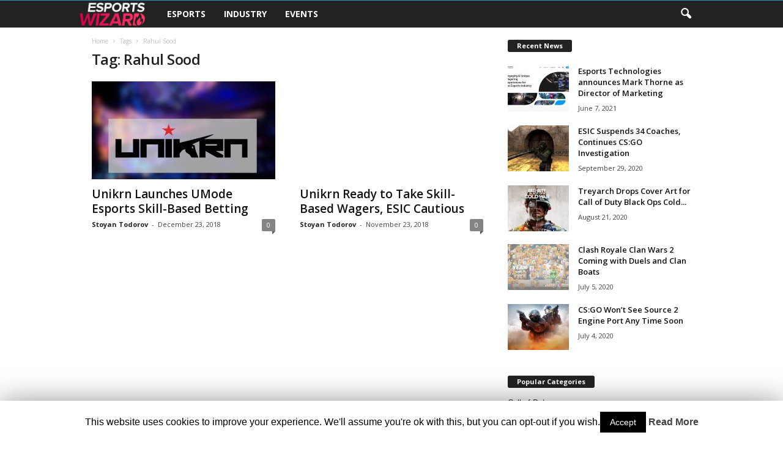

--- FILE ---
content_type: text/html; charset=UTF-8
request_url: https://www.esportswizard.com/news/tag/rahul-sood/
body_size: 12287
content:
<!doctype html >
<!--[if IE 8]>    <html class="ie8" lang="en-US"
	itemscope 
	itemtype="http://schema.org/WebSite" 
	prefix="og: http://ogp.me/ns#" > <![endif]-->
<!--[if IE 9]>    <html class="ie9" lang="en-US"
	itemscope 
	itemtype="http://schema.org/WebSite" 
	prefix="og: http://ogp.me/ns#" > <![endif]-->
<!--[if gt IE 8]><!--> <html lang="en-US"
	itemscope 
	itemtype="http://schema.org/WebSite" 
	prefix="og: http://ogp.me/ns#" > <!--<![endif]-->
<head>
    <title>Rahul Sood | Esports Wizard</title>
    <meta charset="UTF-8" />
    <meta name="viewport" content="width=device-width, initial-scale=1.0">
    <link rel="pingback" href="https://www.esportswizard.com/xmlrpc.php" />
    
<!-- All in One SEO Pack Pro 2.6 by Michael Torbert of Semper Fi Web Design[466,500] -->
<!-- Debug String: BTO+HQRHL8MCUYJ9JEDSDOUXZ38 -->
<meta name="keywords"  content="esic,rahul sood,umode,unikrn,esports betting,ian smith" />

<link rel="canonical" href="https://www.esportswizard.com/news/tag/rahul-sood/" />
<meta property="og:title" content="Rahul Sood | Esports Wizard" />
<meta property="og:type" content="website" />
<meta property="og:url" content="https://www.esportswizard.com/news/tag/rahul-sood/" />
<meta property="og:site_name" content="Esports Wizard" />
<meta name="twitter:card" content="summary_large_image" />
<meta name="twitter:site" content="@esportswiz" />
<meta name="twitter:domain" content="www.esportswizard.com" />
<meta name="twitter:title" content="Rahul Sood | Esports Wizard" />
<!-- /all in one seo pack pro -->
<link rel='dns-prefetch' href='//fonts.googleapis.com' />
<link rel='dns-prefetch' href='//s.w.org' />
<link rel="alternate" type="application/rss+xml" title="Esports Wizard &raquo; Feed" href="https://www.esportswizard.com/feed/" />
<link rel="alternate" type="application/rss+xml" title="Esports Wizard &raquo; Comments Feed" href="https://www.esportswizard.com/comments/feed/" />
<link rel="alternate" type="application/rss+xml" title="Esports Wizard &raquo; Rahul Sood Tag Feed" href="https://www.esportswizard.com/news/tag/rahul-sood/feed/" />
		<script type="text/javascript">
			window._wpemojiSettings = {"baseUrl":"https:\/\/s.w.org\/images\/core\/emoji\/12.0.0-1\/72x72\/","ext":".png","svgUrl":"https:\/\/s.w.org\/images\/core\/emoji\/12.0.0-1\/svg\/","svgExt":".svg","source":{"concatemoji":"https:\/\/www.esportswizard.com\/wp-includes\/js\/wp-emoji-release.min.js?ver=5.4.1"}};
			/*! This file is auto-generated */
			!function(e,a,t){var r,n,o,i,p=a.createElement("canvas"),s=p.getContext&&p.getContext("2d");function c(e,t){var a=String.fromCharCode;s.clearRect(0,0,p.width,p.height),s.fillText(a.apply(this,e),0,0);var r=p.toDataURL();return s.clearRect(0,0,p.width,p.height),s.fillText(a.apply(this,t),0,0),r===p.toDataURL()}function l(e){if(!s||!s.fillText)return!1;switch(s.textBaseline="top",s.font="600 32px Arial",e){case"flag":return!c([127987,65039,8205,9895,65039],[127987,65039,8203,9895,65039])&&(!c([55356,56826,55356,56819],[55356,56826,8203,55356,56819])&&!c([55356,57332,56128,56423,56128,56418,56128,56421,56128,56430,56128,56423,56128,56447],[55356,57332,8203,56128,56423,8203,56128,56418,8203,56128,56421,8203,56128,56430,8203,56128,56423,8203,56128,56447]));case"emoji":return!c([55357,56424,55356,57342,8205,55358,56605,8205,55357,56424,55356,57340],[55357,56424,55356,57342,8203,55358,56605,8203,55357,56424,55356,57340])}return!1}function d(e){var t=a.createElement("script");t.src=e,t.defer=t.type="text/javascript",a.getElementsByTagName("head")[0].appendChild(t)}for(i=Array("flag","emoji"),t.supports={everything:!0,everythingExceptFlag:!0},o=0;o<i.length;o++)t.supports[i[o]]=l(i[o]),t.supports.everything=t.supports.everything&&t.supports[i[o]],"flag"!==i[o]&&(t.supports.everythingExceptFlag=t.supports.everythingExceptFlag&&t.supports[i[o]]);t.supports.everythingExceptFlag=t.supports.everythingExceptFlag&&!t.supports.flag,t.DOMReady=!1,t.readyCallback=function(){t.DOMReady=!0},t.supports.everything||(n=function(){t.readyCallback()},a.addEventListener?(a.addEventListener("DOMContentLoaded",n,!1),e.addEventListener("load",n,!1)):(e.attachEvent("onload",n),a.attachEvent("onreadystatechange",function(){"complete"===a.readyState&&t.readyCallback()})),(r=t.source||{}).concatemoji?d(r.concatemoji):r.wpemoji&&r.twemoji&&(d(r.twemoji),d(r.wpemoji)))}(window,document,window._wpemojiSettings);
		</script>
		<style type="text/css">
img.wp-smiley,
img.emoji {
	display: inline !important;
	border: none !important;
	box-shadow: none !important;
	height: 1em !important;
	width: 1em !important;
	margin: 0 .07em !important;
	vertical-align: -0.1em !important;
	background: none !important;
	padding: 0 !important;
}
</style>
	<link rel='stylesheet' id='wp-block-library-css'  href='https://www.esportswizard.com/wp-includes/css/dist/block-library/style.min.css?ver=5.4.1' type='text/css' media='all' />
<link rel='stylesheet' id='contact-form-7-css'  href='https://www.esportswizard.com/wp-content/plugins/contact-form-7/includes/css/styles.css?ver=5.1.7' type='text/css' media='all' />
<link rel='stylesheet' id='cookie-law-info-css'  href='https://www.esportswizard.com/wp-content/plugins/cookie-law-info/public/css/cookie-law-info-public.css?ver=1.8.7' type='text/css' media='all' />
<link rel='stylesheet' id='cookie-law-info-gdpr-css'  href='https://www.esportswizard.com/wp-content/plugins/cookie-law-info/public/css/cookie-law-info-gdpr.css?ver=1.8.7' type='text/css' media='all' />
<link crossorigin="anonymous" rel='stylesheet' id='google-fonts-style-css'  href='https://fonts.googleapis.com/css?family=Open+Sans%3A300%2C400%2C600%2C700%7CRoboto+Condensed%3A300%2C300italic%2C400%2C400italic%2C700%2C700italic&#038;ver=4.7' type='text/css' media='all' />
<link rel='stylesheet' id='rating_style-css'  href='https://www.esportswizard.com/wp-content/plugins/all-in-one-schemaorg-rich-snippets/css/jquery.rating.css?ver=1.0' type='text/css' media='all' />
<link rel='stylesheet' id='bsf_style-css'  href='https://www.esportswizard.com/wp-content/plugins/all-in-one-schemaorg-rich-snippets/css/style.css?ver=1.0' type='text/css' media='all' />
<link rel='stylesheet' id='td-theme-css'  href='https://www.esportswizard.com/wp-content/themes/Newsmag/style.css?ver=4.7' type='text/css' media='all' />
<script type='text/javascript' src='https://www.esportswizard.com/wp-includes/js/jquery/jquery.js?ver=1.12.4-wp'></script>
<script type='text/javascript' src='https://www.esportswizard.com/wp-includes/js/jquery/jquery-migrate.min.js?ver=1.4.1'></script>
<script type='text/javascript'>
/* <![CDATA[ */
var Cli_Data = {"nn_cookie_ids":[],"cookielist":[]};
var log_object = {"ajax_url":"https:\/\/www.esportswizard.com\/wp-admin\/admin-ajax.php"};
/* ]]> */
</script>
<script type='text/javascript' src='https://www.esportswizard.com/wp-content/plugins/cookie-law-info/public/js/cookie-law-info-public.js?ver=1.8.7'></script>
<script type='text/javascript' src='https://www.esportswizard.com/wp-content/plugins/all-in-one-schemaorg-rich-snippets/js/jquery.rating.min.js'></script>
<link rel='https://api.w.org/' href='https://www.esportswizard.com/wp-json/' />
<link rel="EditURI" type="application/rsd+xml" title="RSD" href="https://www.esportswizard.com/xmlrpc.php?rsd" />
<link rel="wlwmanifest" type="application/wlwmanifest+xml" href="https://www.esportswizard.com/wp-includes/wlwmanifest.xml" /> 
<meta name="generator" content="WordPress 5.4.1" />
<script type="text/javascript">var ajaxurl = "https://www.esportswizard.com/wp-admin/admin-ajax.php";</script>
<!-- BEGIN Clicky Analytics v1.6.1 Tracking - https://deconf.com/clicky-analytics-dashboard-wordpress/ -->
<script type="text/javascript">
  var clicky_custom = clicky_custom || {};
  clicky_custom.outbound_pattern = ['/go/','/out/'];
</script>

<script type="text/javascript">var clicky_site_ids = clicky_site_ids || [];clicky_site_ids.push(101146507);</script><script async src="//static.getclicky.com/js"></script>

<!-- END Clicky Analytics v1.6.1 Tracking - https://deconf.com/clicky-analytics-dashboard-wordpress/ -->
<!--[if lt IE 9]><script src="https://cdnjs.cloudflare.com/ajax/libs/html5shiv/3.7.3/html5shiv.js"></script><![endif]-->
    <!-- There is no amphtml version available for this URL. -->
<!-- JS generated by theme -->

<script>
    
    

	    var tdBlocksArray = []; //here we store all the items for the current page

	    //td_block class - each ajax block uses a object of this class for requests
	    function tdBlock() {
		    this.id = '';
		    this.block_type = 1; //block type id (1-234 etc)
		    this.atts = '';
		    this.td_column_number = '';
		    this.td_current_page = 1; //
		    this.post_count = 0; //from wp
		    this.found_posts = 0; //from wp
		    this.max_num_pages = 0; //from wp
		    this.td_filter_value = ''; //current live filter value
		    this.is_ajax_running = false;
		    this.td_user_action = ''; // load more or infinite loader (used by the animation)
		    this.header_color = '';
		    this.ajax_pagination_infinite_stop = ''; //show load more at page x
	    }


        // td_js_generator - mini detector
        (function(){
            var htmlTag = document.getElementsByTagName("html")[0];

	        if ( navigator.userAgent.indexOf("MSIE 10.0") > -1 ) {
                htmlTag.className += ' ie10';
            }

            if ( !!navigator.userAgent.match(/Trident.*rv\:11\./) ) {
                htmlTag.className += ' ie11';
            }

	        if ( navigator.userAgent.indexOf("Edge") > -1 ) {
                htmlTag.className += ' ieEdge';
            }

            if ( /(iPad|iPhone|iPod)/g.test(navigator.userAgent) ) {
                htmlTag.className += ' td-md-is-ios';
            }

            var user_agent = navigator.userAgent.toLowerCase();
            if ( user_agent.indexOf("android") > -1 ) {
                htmlTag.className += ' td-md-is-android';
            }

            if ( -1 !== navigator.userAgent.indexOf('Mac OS X')  ) {
                htmlTag.className += ' td-md-is-os-x';
            }

            if ( /chrom(e|ium)/.test(navigator.userAgent.toLowerCase()) ) {
               htmlTag.className += ' td-md-is-chrome';
            }

            if ( -1 !== navigator.userAgent.indexOf('Firefox') ) {
                htmlTag.className += ' td-md-is-firefox';
            }

            if ( -1 !== navigator.userAgent.indexOf('Safari') && -1 === navigator.userAgent.indexOf('Chrome') ) {
                htmlTag.className += ' td-md-is-safari';
            }

            if( -1 !== navigator.userAgent.indexOf('IEMobile') ){
                htmlTag.className += ' td-md-is-iemobile';
            }

        })();




        var tdLocalCache = {};

        ( function () {
            "use strict";

            tdLocalCache = {
                data: {},
                remove: function (resource_id) {
                    delete tdLocalCache.data[resource_id];
                },
                exist: function (resource_id) {
                    return tdLocalCache.data.hasOwnProperty(resource_id) && tdLocalCache.data[resource_id] !== null;
                },
                get: function (resource_id) {
                    return tdLocalCache.data[resource_id];
                },
                set: function (resource_id, cachedData) {
                    tdLocalCache.remove(resource_id);
                    tdLocalCache.data[resource_id] = cachedData;
                }
            };
        })();

    
    
var td_viewport_interval_list=[{"limitBottom":767,"sidebarWidth":251},{"limitBottom":1023,"sidebarWidth":339}];
var td_animation_stack_effect="type0";
var tds_animation_stack=true;
var td_animation_stack_specific_selectors=".entry-thumb, img";
var td_animation_stack_general_selectors=".td-animation-stack img, .td-animation-stack .entry-thumb, .post img";
var td_ajax_url="https:\/\/www.esportswizard.com\/wp-admin\/admin-ajax.php?td_theme_name=Newsmag&v=4.7";
var td_get_template_directory_uri="https:\/\/www.esportswizard.com\/wp-content\/themes\/Newsmag";
var tds_snap_menu="";
var tds_logo_on_sticky="";
var tds_header_style="5";
var td_please_wait="Please wait...";
var td_email_user_pass_incorrect="User or password incorrect!";
var td_email_user_incorrect="Email or username incorrect!";
var td_email_incorrect="Email incorrect!";
var tds_more_articles_on_post_enable="";
var tds_more_articles_on_post_time_to_wait="";
var tds_more_articles_on_post_pages_distance_from_top=0;
var tds_theme_color_site_wide="#4db2ec";
var tds_smart_sidebar="";
var tdThemeName="Newsmag";
var td_magnific_popup_translation_tPrev="Previous (Left arrow key)";
var td_magnific_popup_translation_tNext="Next (Right arrow key)";
var td_magnific_popup_translation_tCounter="%curr% of %total%";
var td_magnific_popup_translation_ajax_tError="The content from %url% could not be loaded.";
var td_magnific_popup_translation_image_tError="The image #%curr% could not be loaded.";
var tdDateNamesI18n={"month_names":["January","February","March","April","May","June","July","August","September","October","November","December"],"month_names_short":["Jan","Feb","Mar","Apr","May","Jun","Jul","Aug","Sep","Oct","Nov","Dec"],"day_names":["Sunday","Monday","Tuesday","Wednesday","Thursday","Friday","Saturday"],"day_names_short":["Sun","Mon","Tue","Wed","Thu","Fri","Sat"]};
var td_ad_background_click_link="";
var td_ad_background_click_target="";
</script>


<!-- Header style compiled by theme -->

<style>
    
.td-header-sp-top-menu .top-header-menu > li > a,
    .td-header-sp-top-menu .td_data_time,
    .td-header-sp-top-menu .td-weather-top-widget {
        color: #171717;
    }

    
    .top-header-menu ul li a {
        color: #171717;
    }

    
    .td-header-sp-top-widget .td-social-icon-wrap i {
        color: #171717;
    }

    
    .td-footer-container::before {
        background-size: cover;
    }
</style>



<script type="application/ld+json">
    {
        "@context": "http://schema.org",
        "@type": "BreadcrumbList",
        "itemListElement": [
            {
                "@type": "ListItem",
                "position": 1,
                "item": {
                    "@type": "WebSite",
                    "@id": "https://www.esportswizard.com/",
                    "name": "Home"
                }
            },
            {
                "@type": "ListItem",
                "position": 2,
                    "item": {
                    "@type": "WebPage",
                    "@id": "https://www.esportswizard.com/news/tag/rahul-sood/",
                    "name": "Rahul Sood"
                }
            }    
        ]
    }
</script>
<link rel="icon" href="https://www.esportswizard.com/wp-content/uploads/2018/10/cropped-favicon-2-32x32.png" sizes="32x32" />
<link rel="icon" href="https://www.esportswizard.com/wp-content/uploads/2018/10/cropped-favicon-2-192x192.png" sizes="192x192" />
<link rel="apple-touch-icon" href="https://www.esportswizard.com/wp-content/uploads/2018/10/cropped-favicon-2-180x180.png" />
<meta name="msapplication-TileImage" content="https://www.esportswizard.com/wp-content/uploads/2018/10/cropped-favicon-2-270x270.png" />
</head>

<body class="archive tag tag-rahul-sood tag-198 global-block-template-1 td-animation-stack-type0 td-full-layout" itemscope="itemscope" itemtype="https://schema.org/WebPage">

        <div class="td-scroll-up"><i class="td-icon-menu-up"></i></div>

    <div class="td-menu-background"></div>
<div id="td-mobile-nav">
    <div class="td-mobile-container">
        <!-- mobile menu top section -->
        <div class="td-menu-socials-wrap">
            <!-- socials -->
            <div class="td-menu-socials">
                            </div>
            <!-- close button -->
            <div class="td-mobile-close">
                <a href="#"><i class="td-icon-close-mobile"></i></a>
            </div>
        </div>

        <!-- login section -->
        
        <!-- menu section -->
        <div class="td-mobile-content">
            <div class="menu-header-categories-container"><ul id="menu-header-categories" class="td-mobile-main-menu"><li id="menu-item-211" class="menu-item menu-item-type-taxonomy menu-item-object-category menu-item-first menu-item-211"><a href="https://www.esportswizard.com/news/category/esports/">Esports</a></li>
<li id="menu-item-214" class="menu-item menu-item-type-taxonomy menu-item-object-category menu-item-214"><a href="https://www.esportswizard.com/news/category/industry/">Industry</a></li>
<li id="menu-item-212" class="menu-item menu-item-type-taxonomy menu-item-object-category menu-item-212"><a href="https://www.esportswizard.com/news/category/events/">Events</a></li>
</ul></div>        </div>
    </div>

    <!-- register/login section -->
    </div>    <div class="td-search-background"></div>
<div class="td-search-wrap-mob">
	<div class="td-drop-down-search" aria-labelledby="td-header-search-button">
		<form method="get" class="td-search-form" action="https://www.esportswizard.com/">
			<!-- close button -->
			<div class="td-search-close">
				<a href="#"><i class="td-icon-close-mobile"></i></a>
			</div>
			<div role="search" class="td-search-input">
				<span>Search</span>
				<input id="td-header-search-mob" type="text" value="" name="s" autocomplete="off" />
			</div>
		</form>
		<div id="td-aj-search-mob"></div>
	</div>
</div>

    <div id="td-outer-wrap">
    
        <div class="td-outer-container">
        
            <!--
Header style 5
-->
<div class="td-header-wrap td-header-style-5">
    <div class="td-top-menu-full">
        <div class="td-header-row td-header-top-menu td-make-full">
            
    <div class="td-top-bar-container top-bar-style-1">
        <div class="td-header-sp-top-menu">

    </div>            <div class="td-header-sp-top-widget">
            </div>
        </div>

<!-- LOGIN MODAL -->
        </div>
    </div>

    <div class="td-header-menu-wrap">
        <div class="td-header-row td-header-main-menu">
            <div class="td-make-full">
                <div id="td-header-menu" role="navigation">
    <div id="td-top-mobile-toggle"><a href="#"><i class="td-icon-font td-icon-mobile"></i></a></div>
    <div class="td-main-menu-logo td-logo-in-menu">
                    <a class="td-main-logo" href="https://www.esportswizard.com/">
                <img src="https://www.esportswizard.com/wp-content/uploads/2018/12/dark-logo-esports-wizard.png" alt="esports wizard logo" title="esports wizard logo"/>
                <span class="td-visual-hidden">Esports Wizard</span>
            </a>
            </div>
    <div class="menu-header-categories-container"><ul id="menu-header-categories-1" class="sf-menu"><li class="menu-item menu-item-type-taxonomy menu-item-object-category menu-item-first td-menu-item td-normal-menu menu-item-211"><a href="https://www.esportswizard.com/news/category/esports/">Esports</a></li>
<li class="menu-item menu-item-type-taxonomy menu-item-object-category td-menu-item td-normal-menu menu-item-214"><a href="https://www.esportswizard.com/news/category/industry/">Industry</a></li>
<li class="menu-item menu-item-type-taxonomy menu-item-object-category td-menu-item td-normal-menu menu-item-212"><a href="https://www.esportswizard.com/news/category/events/">Events</a></li>
</ul></div></div>

<div class="td-search-wrapper">
    <div id="td-top-search">
        <!-- Search -->
        <div class="header-search-wrap">
            <div class="dropdown header-search">
                <a id="td-header-search-button" href="#" role="button" class="dropdown-toggle " data-toggle="dropdown"><i class="td-icon-search"></i></a>
                <a id="td-header-search-button-mob" href="#" role="button" class="dropdown-toggle " data-toggle="dropdown"><i class="td-icon-search"></i></a>
            </div>
        </div>
    </div>
</div>

<div class="header-search-wrap">
	<div class="dropdown header-search">
		<div class="td-drop-down-search" aria-labelledby="td-header-search-button">
			<form method="get" class="td-search-form" action="https://www.esportswizard.com/">
				<div role="search" class="td-head-form-search-wrap">
					<input class="needsclick" id="td-header-search" type="text" value="" name="s" autocomplete="off" /><input class="wpb_button wpb_btn-inverse btn" type="submit" id="td-header-search-top" value="Search" />
				</div>
			</form>
			<div id="td-aj-search"></div>
		</div>
	</div>
</div>            </div>
        </div>
    </div>

    <div class="td-header-container">
        <div class="td-header-row td-header-header">
            <div class="td-header-sp-rec">
                
<div class="td-header-ad-wrap ">
    

</div>            </div>
        </div>
    </div>
</div>
<div class="td-container">
    <div class="td-container-border">
        <div class="td-pb-row">
                                    <div class="td-pb-span8 td-main-content">
                            <div class="td-ss-main-content">
                                <div class="td-page-header td-pb-padding-side">
                                    <div class="entry-crumbs"><span><a title="" class="entry-crumb" href="https://www.esportswizard.com/">Home</a></span> <i class="td-icon-right td-bread-sep td-bred-no-url-last"></i> <span class="td-bred-no-url-last">Tags</span> <i class="td-icon-right td-bread-sep td-bred-no-url-last"></i> <span class="td-bred-no-url-last">Rahul Sood</span></div>
                                    <h1 class="entry-title td-page-title">
                                                                                <span>Tag: Rahul Sood</span>
                                    </h1>
                                </div>
                                

	<div class="td-block-row">

	<div class="td-block-span6">

        <div class="td_module_1 td_module_wrap td-animation-stack">
            <div class="td-module-image">
                <div class="td-module-thumb"><a href="https://www.esportswizard.com/news/industry/unikrn-launches-umode-esports-skill-based-betting/" rel="bookmark" class="td-image-wrap" title="Unikrn Launches UMode Esports Skill-Based Betting"><img class="entry-thumb" src=""alt="Unikrn&#039;s Logo and UMode skill-based platform." title="Unikrn Launches UMode Esports Skill-Based Betting" data-type="image_tag" data-img-url="https://www.esportswizard.com/wp-content/uploads/2018/12/Unikrn-UMode-Esports-Betting-Platform-300x160.jpeg"  width="300" height="160" /></a></div>                            </div>
            <h3 class="entry-title td-module-title"><a href="https://www.esportswizard.com/news/industry/unikrn-launches-umode-esports-skill-based-betting/" rel="bookmark" title="Unikrn Launches UMode Esports Skill-Based Betting">Unikrn Launches UMode Esports Skill-Based Betting</a></h3>
            <div class="meta-info">
                <span class="td-post-author-name"><a href="https://www.esportswizard.com/news/author/stoyan/">Stoyan Todorov</a> <span>-</span> </span>                <span class="td-post-date"><time class="entry-date updated td-module-date" datetime="2018-12-23T12:13:00+00:00" >December 23, 2018</time></span>                <div class="td-module-comments"><a href="https://www.esportswizard.com/news/industry/unikrn-launches-umode-esports-skill-based-betting/#respond">0</a></div>            </div>

            
        </div>

        
	</div> <!-- ./td-block-span6 -->

	<div class="td-block-span6">

        <div class="td_module_1 td_module_wrap td-animation-stack">
            <div class="td-module-image">
                <div class="td-module-thumb"><a href="https://www.esportswizard.com/news/fortnite/unikrn-ready-to-take-skill-based-wagers-esic-cautious/" rel="bookmark" class="td-image-wrap" title="Unikrn Ready to Take Skill-Based Wagers, ESIC Cautious"><img class="entry-thumb" src=""alt="Ian Smith on ESIC and betting fraud." title="Unikrn Ready to Take Skill-Based Wagers, ESIC Cautious" data-type="image_tag" data-img-url="https://www.esportswizard.com/wp-content/uploads/2018/11/esic-ian-smith-skill-based-cheating.jpeg"  width="256" height="160" /></a></div>                            </div>
            <h3 class="entry-title td-module-title"><a href="https://www.esportswizard.com/news/fortnite/unikrn-ready-to-take-skill-based-wagers-esic-cautious/" rel="bookmark" title="Unikrn Ready to Take Skill-Based Wagers, ESIC Cautious">Unikrn Ready to Take Skill-Based Wagers, ESIC Cautious</a></h3>
            <div class="meta-info">
                <span class="td-post-author-name"><a href="https://www.esportswizard.com/news/author/stoyan/">Stoyan Todorov</a> <span>-</span> </span>                <span class="td-post-date"><time class="entry-date updated td-module-date" datetime="2018-11-23T11:30:54+00:00" >November 23, 2018</time></span>                <div class="td-module-comments"><a href="https://www.esportswizard.com/news/fortnite/unikrn-ready-to-take-skill-based-wagers-esic-cautious/#respond">0</a></div>            </div>

            
        </div>

        
	</div> <!-- ./td-block-span6 --></div><!--./row-fluid-->                            </div>
                        </div>
                        <div class="td-pb-span4 td-main-sidebar">
                            <div class="td-ss-main-sidebar">
                                <div class="td_block_wrap td_block_7 td_block_widget td_uid_2_694fbc5fc9548_rand td_block_template_1"  data-td-block-uid="td_uid_2_694fbc5fc9548" ><script>var block_td_uid_2_694fbc5fc9548 = new tdBlock();
block_td_uid_2_694fbc5fc9548.id = "td_uid_2_694fbc5fc9548";
block_td_uid_2_694fbc5fc9548.atts = '{"custom_title":"Recent News","custom_url":"","block_template_id":"","header_color":"#","header_text_color":"#","border_top":"no_border_top","color_preset":"","m6_tl":"","limit":"5","offset":"","el_class":"","post_ids":"","category_id":"","category_ids":"","tag_slug":"","autors_id":"","installed_post_types":"","sort":"","td_ajax_filter_type":"","td_ajax_filter_ids":"","td_filter_default_txt":"All","td_ajax_preloading":"","ajax_pagination":"","ajax_pagination_infinite_stop":"","class":"td_block_widget td_uid_2_694fbc5fc9548_rand","separator":"","f_header_font_header":"","f_header_font_title":"Block header","f_header_font_settings":"","f_header_font_family":"","f_header_font_size":"","f_header_font_line_height":"","f_header_font_style":"","f_header_font_weight":"","f_header_font_transform":"","f_header_font_spacing":"","f_header_":"","f_ajax_font_title":"Ajax categories","f_ajax_font_settings":"","f_ajax_font_family":"","f_ajax_font_size":"","f_ajax_font_line_height":"","f_ajax_font_style":"","f_ajax_font_weight":"","f_ajax_font_transform":"","f_ajax_font_spacing":"","f_ajax_":"","f_more_font_title":"Load more button","f_more_font_settings":"","f_more_font_family":"","f_more_font_size":"","f_more_font_line_height":"","f_more_font_style":"","f_more_font_weight":"","f_more_font_transform":"","f_more_font_spacing":"","f_more_":"","m6f_title_font_header":"","m6f_title_font_title":"Article title","m6f_title_font_settings":"","m6f_title_font_family":"","m6f_title_font_size":"","m6f_title_font_line_height":"","m6f_title_font_style":"","m6f_title_font_weight":"","m6f_title_font_transform":"","m6f_title_font_spacing":"","m6f_title_":"","m6f_cat_font_title":"Article category tag","m6f_cat_font_settings":"","m6f_cat_font_family":"","m6f_cat_font_size":"","m6f_cat_font_line_height":"","m6f_cat_font_style":"","m6f_cat_font_weight":"","m6f_cat_font_transform":"","m6f_cat_font_spacing":"","m6f_cat_":"","m6f_meta_font_title":"Article meta info","m6f_meta_font_settings":"","m6f_meta_font_family":"","m6f_meta_font_size":"","m6f_meta_font_line_height":"","m6f_meta_font_style":"","m6f_meta_font_weight":"","m6f_meta_font_transform":"","m6f_meta_font_spacing":"","m6f_meta_":"","css":"","tdc_css":"","td_column_number":1,"tdc_css_class":"td_uid_2_694fbc5fc9548_rand","tdc_css_class_style":"td_uid_2_694fbc5fc9548_rand_style"}';
block_td_uid_2_694fbc5fc9548.td_column_number = "1";
block_td_uid_2_694fbc5fc9548.block_type = "td_block_7";
block_td_uid_2_694fbc5fc9548.post_count = "5";
block_td_uid_2_694fbc5fc9548.found_posts = "342";
block_td_uid_2_694fbc5fc9548.header_color = "#";
block_td_uid_2_694fbc5fc9548.ajax_pagination_infinite_stop = "";
block_td_uid_2_694fbc5fc9548.max_num_pages = "69";
tdBlocksArray.push(block_td_uid_2_694fbc5fc9548);
</script><h4 class="block-title"><span class="td-pulldown-size">Recent News</span></h4><div id=td_uid_2_694fbc5fc9548 class="td_block_inner">

	<div class="td-block-span12">

        <div class="td_module_6 td_module_wrap td-animation-stack">

        <div class="td-module-thumb"><a href="https://www.esportswizard.com/news/industry/esports-technologies-announces-mark-thorne-as-director-of-marketing/" rel="bookmark" class="td-image-wrap" title="Esports Technologies announces Mark Thorne as Director of Marketing"><img class="entry-thumb" src=""alt="esports-technologies-director-of-marketing" title="Esports Technologies announces Mark Thorne as Director of Marketing" data-type="image_tag" data-img-url="https://www.esportswizard.com/wp-content/uploads/esports-technologies-appoints-mark-thorne-director-marketing-100x75.jpeg"  width="100" height="75" /></a></div>
        <div class="item-details">
            <h3 class="entry-title td-module-title"><a href="https://www.esportswizard.com/news/industry/esports-technologies-announces-mark-thorne-as-director-of-marketing/" rel="bookmark" title="Esports Technologies announces Mark Thorne as Director of Marketing">Esports Technologies announces Mark Thorne as Director of Marketing</a></h3>            <div class="meta-info">
                                                <span class="td-post-date"><time class="entry-date updated td-module-date" datetime="2021-06-07T06:45:37+00:00" >June 7, 2021</time></span>                            </div>
        </div>

        </div>

        
	</div> <!-- ./td-block-span12 -->

	<div class="td-block-span12">

        <div class="td_module_6 td_module_wrap td-animation-stack">

        <div class="td-module-thumb"><a href="https://www.esportswizard.com/news/uncategorized/esic-suspends-34-coaches-continues-csgo-investigation/" rel="bookmark" class="td-image-wrap" title="ESIC Suspends 34 Coaches, Continues CS:GO Investigation"><img class="entry-thumb" src=""alt="Counter-Strike counter-terrorist player with a gun pointed at something" title="ESIC Suspends 34 Coaches, Continues CS:GO Investigation" data-type="image_tag" data-img-url="https://www.esportswizard.com/wp-content/uploads/Counter-Strike-Global-Offensive-Coaches-Banned-ESIC-100x75.jpg"  width="100" height="75" /></a></div>
        <div class="item-details">
            <h3 class="entry-title td-module-title"><a href="https://www.esportswizard.com/news/uncategorized/esic-suspends-34-coaches-continues-csgo-investigation/" rel="bookmark" title="ESIC Suspends 34 Coaches, Continues CS:GO Investigation">ESIC Suspends 34 Coaches, Continues CS:GO Investigation</a></h3>            <div class="meta-info">
                                                <span class="td-post-date"><time class="entry-date updated td-module-date" datetime="2020-09-29T08:15:10+00:00" >September 29, 2020</time></span>                            </div>
        </div>

        </div>

        
	</div> <!-- ./td-block-span12 -->

	<div class="td-block-span12">

        <div class="td_module_6 td_module_wrap td-animation-stack">

        <div class="td-module-thumb"><a href="https://www.esportswizard.com/news/cod/treyarch-drops-cover-art-for-call-of-duty-black-ops-cold-war/" rel="bookmark" class="td-image-wrap" title="Treyarch Drops Cover Art for Call of Duty Black Ops Cold War"><img class="entry-thumb" src=""alt="Call of Duty Black Ops Cold War cover art" title="Treyarch Drops Cover Art for Call of Duty Black Ops Cold War" data-type="image_tag" data-img-url="https://www.esportswizard.com/wp-content/uploads/Call-of-Duty-Black-Ops-Cold-War-Cover-Art-100x75.jpg"  width="100" height="75" /></a></div>
        <div class="item-details">
            <h3 class="entry-title td-module-title"><a href="https://www.esportswizard.com/news/cod/treyarch-drops-cover-art-for-call-of-duty-black-ops-cold-war/" rel="bookmark" title="Treyarch Drops Cover Art for Call of Duty Black Ops Cold War">Treyarch Drops Cover Art for Call of Duty Black Ops Cold...</a></h3>            <div class="meta-info">
                                                <span class="td-post-date"><time class="entry-date updated td-module-date" datetime="2020-08-21T09:41:33+00:00" >August 21, 2020</time></span>                            </div>
        </div>

        </div>

        
	</div> <!-- ./td-block-span12 -->

	<div class="td-block-span12">

        <div class="td_module_6 td_module_wrap td-animation-stack">

        <div class="td-module-thumb"><a href="https://www.esportswizard.com/news/mobile-esports/clash-royale-clan-wars-2-coming-with-duels-and-clan-boats/" rel="bookmark" class="td-image-wrap" title="Clash Royale Clan Wars 2 Coming with Duels and Clan Boats"><img class="entry-thumb" src=""alt="Clash Royale rewards screen" title="Clash Royale Clan Wars 2 Coming with Duels and Clan Boats" data-type="image_tag" data-img-url="https://www.esportswizard.com/wp-content/uploads/Clash-Royale-Clan-Wars-2-Arriving-in-August-100x75.jpg"  width="100" height="75" /></a></div>
        <div class="item-details">
            <h3 class="entry-title td-module-title"><a href="https://www.esportswizard.com/news/mobile-esports/clash-royale-clan-wars-2-coming-with-duels-and-clan-boats/" rel="bookmark" title="Clash Royale Clan Wars 2 Coming with Duels and Clan Boats">Clash Royale Clan Wars 2 Coming with Duels and Clan Boats</a></h3>            <div class="meta-info">
                                                <span class="td-post-date"><time class="entry-date updated td-module-date" datetime="2020-07-05T14:20:44+00:00" >July 5, 2020</time></span>                            </div>
        </div>

        </div>

        
	</div> <!-- ./td-block-span12 -->

	<div class="td-block-span12">

        <div class="td_module_6 td_module_wrap td-animation-stack">

        <div class="td-module-thumb"><a href="https://www.esportswizard.com/news/csgo/csgo-wont-see-source-2-engine-port-any-time-soon/" rel="bookmark" class="td-image-wrap" title="CS:GO Won&#8217;t See Source 2 Engine Port Any Time Soon"><img class="entry-thumb" src=""alt="Two CS:GO characters engulfed by fumes from a smoke grenade" title="CS:GO Won&#8217;t See Source 2 Engine Port Any Time Soon" data-type="image_tag" data-img-url="https://www.esportswizard.com/wp-content/uploads/CS-GO-Valve-Source-2-Engine-Port-Isnt-Coming-100x75.jpg"  width="100" height="75" /></a></div>
        <div class="item-details">
            <h3 class="entry-title td-module-title"><a href="https://www.esportswizard.com/news/csgo/csgo-wont-see-source-2-engine-port-any-time-soon/" rel="bookmark" title="CS:GO Won&#8217;t See Source 2 Engine Port Any Time Soon">CS:GO Won&#8217;t See Source 2 Engine Port Any Time Soon</a></h3>            <div class="meta-info">
                                                <span class="td-post-date"><time class="entry-date updated td-module-date" datetime="2020-07-04T19:15:36+00:00" >July 4, 2020</time></span>                            </div>
        </div>

        </div>

        
	</div> <!-- ./td-block-span12 --></div></div> <!-- ./block --><aside class="td_block_template_1 widget widget_categories"><h4 class="block-title"><span>Popular Categories</span></h4>		<ul>
				<li class="cat-item cat-item-86"><a href="https://www.esportswizard.com/news/category/cod/">Call of Duty</a>
</li>
	<li class="cat-item cat-item-371"><a href="https://www.esportswizard.com/news/category/college-esports/">College Esports</a>
</li>
	<li class="cat-item cat-item-82"><a href="https://www.esportswizard.com/news/category/csgo/">CS:GO</a>
</li>
	<li class="cat-item cat-item-84"><a href="https://www.esportswizard.com/news/category/dota2/">Dota 2</a>
</li>
	<li class="cat-item cat-item-13"><a href="https://www.esportswizard.com/news/category/esports/">Esports</a>
</li>
	<li class="cat-item cat-item-12"><a href="https://www.esportswizard.com/news/category/events/">Events</a>
</li>
	<li class="cat-item cat-item-242"><a href="https://www.esportswizard.com/news/category/featured/" title="Featured posts">Featured</a>
</li>
	<li class="cat-item cat-item-90"><a href="https://www.esportswizard.com/news/category/fifa/">FIFA</a>
</li>
	<li class="cat-item cat-item-89"><a href="https://www.esportswizard.com/news/category/fortnite/">Fortnite</a>
</li>
	<li class="cat-item cat-item-87"><a href="https://www.esportswizard.com/news/category/hearthstone/">Hearthstone</a>
</li>
	<li class="cat-item cat-item-20"><a href="https://www.esportswizard.com/news/category/industry/">Industry</a>
</li>
	<li class="cat-item cat-item-83"><a href="https://www.esportswizard.com/news/category/lol/">LoL</a>
</li>
	<li class="cat-item cat-item-296"><a href="https://www.esportswizard.com/news/category/mobile-esports/">Mobile Esports</a>
</li>
	<li class="cat-item cat-item-85"><a href="https://www.esportswizard.com/news/category/overwatch/">Overwatch</a>
</li>
	<li class="cat-item cat-item-88"><a href="https://www.esportswizard.com/news/category/pubg/">PUBG</a>
</li>
	<li class="cat-item cat-item-1"><a href="https://www.esportswizard.com/news/category/uncategorized/">Uncategorized</a>
</li>
		</ul>
			</aside>                            </div>
                        </div>
                            </div> <!-- /.td-pb-row -->
    </div>
</div> <!-- /.td-container -->

    <!-- Instagram -->
    

    <!-- Footer -->
    <div class="td-footer-container td-container">

	<div class="td-pb-row">
		<div class="td-pb-span12">
					</div>
	</div>

	<div class="td-pb-row">
		<div class="td-pb-span8">
			<div class="td-footer-info td-pb-padding-side"><div class="footer-logo-wrap"><a href="https://www.esportswizard.com/"><img src="https://www.esportswizard.com/wp-content/uploads/2018/12/esports-wizard-footer-small-logo.png" alt="esports wizard logo" title="esports wizard logo"/></a></div><div class="footer-text-wrap"></div><div class="footer-social-wrap td-social-style2"></div></div><aside class="widget_text td_block_template_1 widget widget_custom_html"><div class="textwidget custom-html-widget"><p style="margin-bottom:10px;">Esports Wizard is an organization with a global outreach and established trust among esports industry leaders. We provide factual and accurate reporting of the latest developments around esports. While the information you will find on our website is strictly for entertainment purposes only, we continue to be a tribune for business, grassroots, and overseas esports bridging the gap between East and West.</p>
<br>
<span style="font-size:12px">
<a href="/contact-us/">Contact Us</a>  |  <a href="/correction-request/">Correction Request</a>  |  <a href="/contact-us/">Write for Us</a>  |  <a href="/ethics-statement/">Ethics Statement</a>  |   <a href="/about-us/">About Us</a>
<br>
<a href="/about-us/#team-authors">Editorial Team</a>  |  
<a href="/terms-and-conditions/ ">Terms and Conditions</a>  |  
<a href="/privacy-policy/ ">Privacy Policy</a>  |  
<a href="/disclaimer/">Disclaimer</a>  |  
<a href="/sitemap.xml">Sitemap</a>  |  
<a href="/sitemap-news.xml">Google News Sitemap</a></span>

<br>
<br>
Copyright © EsportsWizard.com 2019
</div></aside>		</div>

		<div class="td-pb-span4">
			<div class="td_block_wrap td_block_9 td_block_widget td_uid_4_694fbc5fd4c0c_rand td-pb-border-top td_block_template_1"  data-td-block-uid="td_uid_4_694fbc5fd4c0c" ><script>var block_td_uid_4_694fbc5fd4c0c = new tdBlock();
block_td_uid_4_694fbc5fd4c0c.id = "td_uid_4_694fbc5fd4c0c";
block_td_uid_4_694fbc5fd4c0c.atts = '{"custom_title":"Even More News","custom_url":"","block_template_id":"","header_color":"#","header_text_color":"#","border_top":"","color_preset":"","m8_tl":"","limit":"3","offset":"25","el_class":"","post_ids":"","category_id":"","category_ids":"","tag_slug":"","autors_id":"","installed_post_types":"","sort":"","td_ajax_filter_type":"","td_ajax_filter_ids":"","td_filter_default_txt":"All","td_ajax_preloading":"","ajax_pagination":"","ajax_pagination_infinite_stop":"","class":"td_block_widget td_uid_4_694fbc5fd4c0c_rand","separator":"","f_header_font_header":"","f_header_font_title":"Block header","f_header_font_settings":"","f_header_font_family":"","f_header_font_size":"","f_header_font_line_height":"","f_header_font_style":"","f_header_font_weight":"","f_header_font_transform":"","f_header_font_spacing":"","f_header_":"","f_ajax_font_title":"Ajax categories","f_ajax_font_settings":"","f_ajax_font_family":"","f_ajax_font_size":"","f_ajax_font_line_height":"","f_ajax_font_style":"","f_ajax_font_weight":"","f_ajax_font_transform":"","f_ajax_font_spacing":"","f_ajax_":"","f_more_font_title":"Load more button","f_more_font_settings":"","f_more_font_family":"","f_more_font_size":"","f_more_font_line_height":"","f_more_font_style":"","f_more_font_weight":"","f_more_font_transform":"","f_more_font_spacing":"","f_more_":"","m8f_title_font_header":"","m8f_title_font_title":"Article title","m8f_title_font_settings":"","m8f_title_font_family":"","m8f_title_font_size":"","m8f_title_font_line_height":"","m8f_title_font_style":"","m8f_title_font_weight":"","m8f_title_font_transform":"","m8f_title_font_spacing":"","m8f_title_":"","m8f_cat_font_title":"Article category tag","m8f_cat_font_settings":"","m8f_cat_font_family":"","m8f_cat_font_size":"","m8f_cat_font_line_height":"","m8f_cat_font_style":"","m8f_cat_font_weight":"","m8f_cat_font_transform":"","m8f_cat_font_spacing":"","m8f_cat_":"","m8f_meta_font_title":"Article meta info","m8f_meta_font_settings":"","m8f_meta_font_family":"","m8f_meta_font_size":"","m8f_meta_font_line_height":"","m8f_meta_font_style":"","m8f_meta_font_weight":"","m8f_meta_font_transform":"","m8f_meta_font_spacing":"","m8f_meta_":"","css":"","tdc_css":"","td_column_number":1,"tdc_css_class":"td_uid_4_694fbc5fd4c0c_rand","tdc_css_class_style":"td_uid_4_694fbc5fd4c0c_rand_style"}';
block_td_uid_4_694fbc5fd4c0c.td_column_number = "1";
block_td_uid_4_694fbc5fd4c0c.block_type = "td_block_9";
block_td_uid_4_694fbc5fd4c0c.post_count = "3";
block_td_uid_4_694fbc5fd4c0c.found_posts = "342";
block_td_uid_4_694fbc5fd4c0c.header_color = "#";
block_td_uid_4_694fbc5fd4c0c.ajax_pagination_infinite_stop = "";
block_td_uid_4_694fbc5fd4c0c.max_num_pages = "106";
tdBlocksArray.push(block_td_uid_4_694fbc5fd4c0c);
</script><h4 class="block-title"><span class="td-pulldown-size">Even More News</span></h4><div id=td_uid_4_694fbc5fd4c0c class="td_block_inner">

	<div class="td-block-span12">

        <div class="td_module_8 td_module_wrap">

            <div class="item-details">
                <h3 class="entry-title td-module-title"><a href="https://www.esportswizard.com/news/industry/tencent-posts-strong-q3-2019-results-thanks-to-cod-peacekeeper-elite/" rel="bookmark" title="Tencent Posts Strong Q3, 2019 Results Thanks to CoD, Peacekeeper Elite">Tencent Posts Strong Q3, 2019 Results Thanks to CoD, Peacekeeper Elite</a></h3>                <div class="meta-info">
                                        <span class="td-post-author-name"><a href="https://www.esportswizard.com/news/author/michaeln/">Michael Naydenov</a> <span>-</span> </span>                    <span class="td-post-date"><time class="entry-date updated td-module-date" datetime="2019-11-15T09:58:32+00:00" >November 15, 2019</time></span>                                    </div>
            </div>

        </div>

        
	</div> <!-- ./td-block-span12 -->

	<div class="td-block-span12">

        <div class="td_module_8 td_module_wrap">

            <div class="item-details">
                <h3 class="entry-title td-module-title"><a href="https://www.esportswizard.com/news/industry/hyperx-adds-nfl-ambassador-filip-forsberg/" rel="bookmark" title="HyperX Adds NFL Ambassador Filip Forsberg">HyperX Adds NFL Ambassador Filip Forsberg</a></h3>                <div class="meta-info">
                                        <span class="td-post-author-name"><a href="https://www.esportswizard.com/news/author/julieh/">Julie Harper</a> <span>-</span> </span>                    <span class="td-post-date"><time class="entry-date updated td-module-date" datetime="2019-10-28T13:45:41+00:00" >October 28, 2019</time></span>                                    </div>
            </div>

        </div>

        
	</div> <!-- ./td-block-span12 -->

	<div class="td-block-span12">

        <div class="td_module_8 td_module_wrap">

            <div class="item-details">
                <h3 class="entry-title td-module-title"><a href="https://www.esportswizard.com/news/industry/childrens-commissioner-calls-for-better-loot-boxes-control/" rel="bookmark" title="Children&#8217;s Commissioner Calls for Better Loot Boxes Control">Children&#8217;s Commissioner Calls for Better Loot Boxes Control</a></h3>                <div class="meta-info">
                                        <span class="td-post-author-name"><a href="https://www.esportswizard.com/news/author/stoyan/">Stoyan Todorov</a> <span>-</span> </span>                    <span class="td-post-date"><time class="entry-date updated td-module-date" datetime="2019-10-22T12:04:57+00:00" >October 22, 2019</time></span>                                    </div>
            </div>

        </div>

        
	</div> <!-- ./td-block-span12 --></div></div> <!-- ./block -->		</div>
	</div>
</div>

    <!-- Sub Footer -->
        </div><!--close td-outer-container-->
</div><!--close td-outer-wrap-->


<!-- BEGIN Clicky Analytics v1.6.1 Tracking - https://deconf.com/clicky-analytics-dashboard-wordpress/ -->
<noscript><p><img alt="Clicky" width="1" height="1" src="//in.getclicky.com/100669114ns.gif" /></p></noscript>
<!-- END Clicky Analytics v1.6.1 Tracking - https://deconf.com/clicky-analytics-dashboard-wordpress/ -->
<div id="cookie-law-info-bar"><span>This website uses cookies to improve your experience. We'll assume you're ok with this, but you can opt-out if you wish.<a role='button' tabindex='0' data-cli_action="accept" id="cookie_action_close_header" target="_blank"  class="medium cli-plugin-button cli-plugin-main-button cookie_action_close_header cli_action_button" style="display:inline-block; ">Accept</a> <a href='https://www.esportswizard.com/privacy-policy/' id="CONSTANT_OPEN_URL" target="_blank"  class="cli-plugin-main-link"  style="display:inline-block;" >Read More</a></span></div><div id="cookie-law-info-again" style="display:none;"><span id="cookie_hdr_showagain">Privacy & Cookies Policy</span></div><div class="cli-modal" id="cliSettingsPopup" tabindex="-1" role="dialog" aria-labelledby="cliSettingsPopup" aria-hidden="true">
  <div class="cli-modal-dialog" role="document">
    <div class="cli-modal-content cli-bar-popup">
      <button type="button" class="cli-modal-close" id="cliModalClose">
        <svg class="" viewBox="0 0 24 24"><path d="M19 6.41l-1.41-1.41-5.59 5.59-5.59-5.59-1.41 1.41 5.59 5.59-5.59 5.59 1.41 1.41 5.59-5.59 5.59 5.59 1.41-1.41-5.59-5.59z"></path><path d="M0 0h24v24h-24z" fill="none"></path></svg>
        <span class="wt-cli-sr-only">Close</span>
      </button>
      <div class="cli-modal-body">
        <div class="cli-container-fluid cli-tab-container">
    <div class="cli-row">
        <div class="cli-col-12 cli-align-items-stretch cli-px-0">
            <div class="cli-privacy-overview">
                                                   
                <div class="cli-privacy-content">
                    <div class="cli-privacy-content-text"></div>
                </div>
                <a class="cli-privacy-readmore" data-readmore-text="Show more" data-readless-text="Show less"></a>            </div>
        </div>  
        <div class="cli-col-12 cli-align-items-stretch cli-px-0 cli-tab-section-container">
              
                            <div class="cli-tab-section">
                    <div class="cli-tab-header">
                        <a role="button" tabindex="0" class="cli-nav-link cli-settings-mobile" data-target="necessary" data-toggle="cli-toggle-tab" >
                            Necessary 
                        </a>
                    
                    <span class="cli-necessary-caption">Always Enabled</span>                     </div>
                    <div class="cli-tab-content">
                        <div class="cli-tab-pane cli-fade" data-id="necessary">
                            <p></p>
                        </div>
                    </div>
                </div>
              
                       
        </div>
    </div> 
</div> 
      </div>
    </div>
  </div>
</div>
<div class="cli-modal-backdrop cli-fade cli-settings-overlay"></div>
<div class="cli-modal-backdrop cli-fade cli-popupbar-overlay"></div>
<script type="text/javascript">
  /* <![CDATA[ */
  cli_cookiebar_settings='{"animate_speed_hide":"500","animate_speed_show":"500","background":"#FFF","border":"#b1a6a6c2","border_on":false,"button_1_button_colour":"#000","button_1_button_hover":"#000000","button_1_link_colour":"#fff","button_1_as_button":true,"button_1_new_win":true,"button_2_button_colour":"#333","button_2_button_hover":"#292929","button_2_link_colour":"#444","button_2_as_button":false,"button_2_hidebar":false,"button_3_button_colour":"#000","button_3_button_hover":"#000000","button_3_link_colour":"#fff","button_3_as_button":true,"button_3_new_win":false,"button_4_button_colour":"#000","button_4_button_hover":"#000000","button_4_link_colour":"#fff","button_4_as_button":true,"font_family":"inherit","header_fix":false,"notify_animate_hide":true,"notify_animate_show":false,"notify_div_id":"#cookie-law-info-bar","notify_position_horizontal":"right","notify_position_vertical":"bottom","scroll_close":false,"scroll_close_reload":false,"accept_close_reload":false,"reject_close_reload":false,"showagain_tab":true,"showagain_background":"#fff","showagain_border":"#000","showagain_div_id":"#cookie-law-info-again","showagain_x_position":"100px","text":"#000","show_once_yn":false,"show_once":"10000","logging_on":false,"as_popup":false,"popup_overlay":true,"bar_heading_text":"","cookie_bar_as":"banner","popup_showagain_position":"bottom-right","widget_position":"left"}';
  /* ]]> */
</script>

    <!--

        Theme: Newsmag by tagDiv.com 2017
        Version: 4.7 (rara)
        Deploy mode: deploy
        
        uid: 694fbc5fdb112
    -->

    
<!-- Custom css from theme panel -->
<style type="text/css" media="screen">
/* custom css theme panel */
.td-footer-container, .td-sub-footer-container {
width: 100%;
}
.td-footer-container .td-pb-row, .td-sub-footer-container .td-pb-row{
width: 1021px;
margin: 0 auto;
}
.widget_text ul li{list-style:none;}
.social-profile-image{margin:auto;margin-bottom:0px;}

.social-h3{text-align: center;
    font-size: 17px;
    font-weight: 600;
    text-transform: uppercase;
        margin: 5px 0px;
}
.social-p{color: #525252;}
.social-about-us img{display:inline;margin-bottom:0;padding:0 6px;}
.metheteamheader{margin: auto;
    text-align: center;
    font-size: 2.5em;}
    
#snippet-box{display:none;}
</style>

<script type='text/javascript'>
/* <![CDATA[ */
var wpcf7 = {"apiSettings":{"root":"https:\/\/www.esportswizard.com\/wp-json\/contact-form-7\/v1","namespace":"contact-form-7\/v1"}};
/* ]]> */
</script>
<script type='text/javascript' src='https://www.esportswizard.com/wp-content/plugins/contact-form-7/includes/js/scripts.js?ver=5.1.7'></script>
<script type='text/javascript' src='https://www.esportswizard.com/wp-content/themes/Newsmag/js/tagdiv_theme.min.js?ver=4.7'></script>
<script type='text/javascript' src='https://www.esportswizard.com/wp-includes/js/wp-embed.min.js?ver=5.4.1'></script>

<!-- JS generated by theme -->

<script>
    

	

		(function(){
			var html_jquery_obj = jQuery('html');

			if (html_jquery_obj.length && (html_jquery_obj.is('.ie8') || html_jquery_obj.is('.ie9'))) {

				var path = 'https://www.esportswizard.com/wp-content/themes/Newsmag/style.css';

				jQuery.get(path, function(data) {

					var str_split_separator = '#td_css_split_separator';
					var arr_splits = data.split(str_split_separator);
					var arr_length = arr_splits.length;

					if (arr_length > 1) {

						var dir_path = 'https://www.esportswizard.com/wp-content/themes/Newsmag';
						var splited_css = '';

						for (var i = 0; i < arr_length; i++) {
							if (i > 0) {
								arr_splits[i] = str_split_separator + ' ' + arr_splits[i];
							}
							//jQuery('head').append('<style>' + arr_splits[i] + '</style>');

							var formated_str = arr_splits[i].replace(/\surl\(\'(?!data\:)/gi, function regex_function(str) {
								return ' url(\'' + dir_path + '/' + str.replace(/url\(\'/gi, '').replace(/^\s+|\s+$/gm,'');
							});

							splited_css += "<style>" + formated_str + "</style>";
						}

						var td_theme_css = jQuery('link#td-theme-css');

						if (td_theme_css.length) {
							td_theme_css.after(splited_css);
						}
					}
				});
			}
		})();

	
	
</script>


<script defer src="https://static.cloudflareinsights.com/beacon.min.js/vcd15cbe7772f49c399c6a5babf22c1241717689176015" integrity="sha512-ZpsOmlRQV6y907TI0dKBHq9Md29nnaEIPlkf84rnaERnq6zvWvPUqr2ft8M1aS28oN72PdrCzSjY4U6VaAw1EQ==" data-cf-beacon='{"version":"2024.11.0","token":"431ab748753a4abd86d348b7434d5748","r":1,"server_timing":{"name":{"cfCacheStatus":true,"cfEdge":true,"cfExtPri":true,"cfL4":true,"cfOrigin":true,"cfSpeedBrain":true},"location_startswith":null}}' crossorigin="anonymous"></script>
</body>
</html>

--- FILE ---
content_type: text/javascript; charset=UTF-8
request_url: https://in.getclicky.com/in.php?site_id=101146507&href=%2Fnews%2Ftag%2Frahul-sood%2F&title=Rahul%20Sood%20%7C%20Esports%20Wizard&res=1280x720&lang=en-US@posix&tz=UTC&tc=&ck=1&x=ephg64&f=1
body_size: -165
content:
{"v":{"_cgen_custom.cookies_disable":1,"_heatmaps_g2g_101146507":"no"},"f":{"advanced":1,"ping_start":1}}